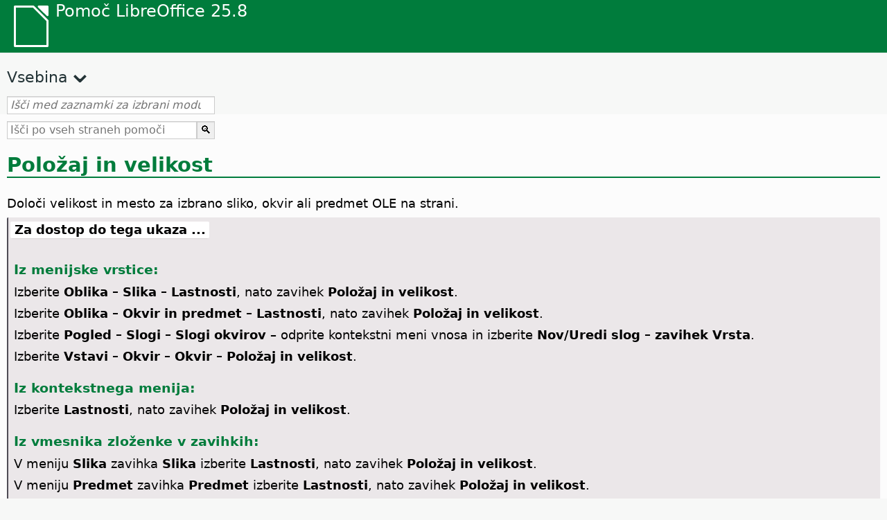

--- FILE ---
content_type: text/html
request_url: https://help.libreoffice.org/latest/sl/text/swriter/01/05060100.html
body_size: 7014
content:
<!DOCTYPE html>
<html lang="sl" dir="ltr">
<head>
<base href="../../../../">
<meta http-equiv="Content-Type" content="text/html; charset=utf-8">
<meta http-equiv="Content-Security-Policy" content="script-src 'self' 'unsafe-inline' 'unsafe-eval' piwik.documentfoundation.org">
<title>Položaj in velikost</title>
<link rel="shortcut icon" href="media/navigation/favicon.ico">
<link type="text/css" href="normalize.css" rel="Stylesheet">
<link type="text/css" href="prism.css" rel="Stylesheet">
<link type="text/css" href="default.css" rel="Stylesheet">
<script type="text/javascript" src="polyfills.js"></script><script type="text/javascript" src="languages.js"></script><script type="text/javascript" src="sl/langnames.js"></script><script type="text/javascript" src="flexsearch.debug.js"></script><script type="text/javascript" src="prism.js"></script><script type="text/javascript" src="help2.js" defer></script><script type="text/javascript" src="tdf_matomo.js" defer></script><script type="text/javascript" src="a11y-toggle.js" defer></script><script type="text/javascript" src="paginathing.js" defer></script><script type="text/javascript" src="sl/bookmarks.js" defer></script><script type="text/javascript" src="sl/contents.js" defer></script><script type="text/javascript" src="help.js" defer></script><meta name="viewport" content="width=device-width,initial-scale=1">
</head>
<body>
<header id="TopLeftHeader"><a class="symbol" href="sl/text/shared/05/new_help.html"><div></div></a><a class="logo" href="sl/text/shared/05/new_help.html"><p dir="auto">Pomoč LibreOffice 25.8</p></a><div class="dropdowns">
<div class="modules">
<button type="button" data-a11y-toggle="modules-nav" id="modules" aria-haspopup="true" aria-expanded="false" aria-controls="modules-nav">Modul</button><nav id="modules-nav" hidden=""></nav>
</div>
<div class="lang">
<button type="button" data-a11y-toggle="langs-nav" id="langs" aria-haspopup="true" aria-expanded="false" aria-controls="modules-nav">Jezik</button><nav id="langs-nav" hidden=""></nav>
</div>
</div></header><aside class="leftside"><input id="accordion-1" name="accordion-menu" type="checkbox"><label for="accordion-1" dir="auto">Vsebina</label><div id="Contents" class="contents-treeview"></div></aside><div id="SearchFrame"><div id="Bookmarks">
<input id="search-bar" type="search" class="search" placeholder="Išči med zaznamki za izbrani modul" dir="auto"><div class="nav-container" tabindex="0"><nav class="index" dir="auto"></nav></div>
</div></div>
<div id="DisplayArea" itemprop="softwareHelp" itemscope="true" itemtype="http://schema.org/SoftwareApplication">
<noscript><div id="WarnJS"><h1 dir="auto">V brskalniku omogočite JavaScript, da prikažete strani pomoči LibreOffice.</h1></div></noscript>
<div class="xapian-omega-search"><form name="P" method="get" action="/25.8/sl/search" target="_top">
<input id="omega-autofocus" type="search" name="P" placeholder="Išči po vseh straneh pomoči" dir="auto"><input type="submit" class="xapian-omega-search-button" value="🔍">
</form></div>
<meta itemprop="applicationCategory" content="BusinessApplication">
<meta itemprop="applicationSuite" content="LibreOffice">
<meta itemprop="name" content="LibreOffice">
<meta itemprop="operatingsystem" content="Windows, Linux, MacOS">
<meta itemprop="author.name" content="The LibreOffice Documentation Team">
<meta itemprop="publisher.name" content="The Document Foundation">
<meta itemprop="softwareVersion" content="25.8">
<meta itemprop="inLanguage" content="sl">
<meta itemprop="datePublished" content="2020">
<meta itemprop="headline" content="Položaj in velikost">
<meta itemprop="license" content="https://www.libreoffice.org/download/license/">
<meta itemprop="image" content="media/navigation/libo-symbol-white.svg">
  <a id="type"></a>
    <a id="bm_id9646290"></a><meta itemprop="keywords" content="spreminjanje velikosti,razmerje stranic">
<meta itemprop="keywords" content="razmerje stranic, spreminjanje velikosti predmetov">
    <a id="bm_@@nowidget@@"></a>
    <a id="bm_id3147406"></a>
    <h1 id="hd_id3151389" dir="auto">Položaj in velikost</h1>
    <p id="par_id3150568" class="paragraph" dir="auto"><span class="avis">Določi velikost in mesto za izbrano sliko, okvir ali predmet OLE na strani.</span></p>
  
  <a id="howtoget"></a><div class="howtoget">
<div><p class="howtogetheader" dir="auto"><a id="wie"></a>Za dostop do tega ukaza ...</p></div>
<div class="howtogetbody">
    <div class="embedded">
<a id="graphics_type"></a>
         <div class="embedded">
<a id="from_menu_bar"></a><h4 id="par_id441684934473786" dir="auto">Iz menijske vrstice:</h4>
</div>
         <p id="par_id3146337" class="paragraph" dir="auto">Izberite <span class="menuitem">Oblika – Slika – Lastnosti</span>, nato zavihek <span class="menuitem">Položaj in velikost</span>.</p>
         <p id="par_id3149841" class="paragraph" dir="auto">Izberite <span class="emph">Oblika – Okvir in predmet – Lastnosti</span>, nato zavihek <span class="emph">Položaj in velikost</span>.</p>
         <p id="par_id3148856" class="paragraph" dir="auto">Izberite <span class="menuitem">Pogled – Slogi – Slogi okvirov</span> – odprite kontekstni meni vnosa in izberite <span class="menuitem">Nov/Uredi slog – zavihek Vrsta</span>.</p>
         <p id="par_id3147067" class="paragraph" dir="auto">Izberite <span class="menuitem">Vstavi – Okvir – Okvir – Položaj in velikost</span>.</p>
         <div class="embedded">
<a id="from_context"></a><h4 id="par_id441684932173786" dir="auto">Iz kontekstnega menija:</h4>
</div>
         <p id="par_id351690923285730" class="paragraph" dir="auto">Izberite <span class="menuitem">Lastnosti</span>, nato zavihek <span class="menuitem">Položaj in velikost</span>.</p>
         <div class="embedded">
<a id="from_tabUI"></a><h4 id="par_id711684934483926" dir="auto">Iz vmesnika zloženke v zavihkih:</h4>
</div>
         <p id="par_id331690923767580" class="paragraph" dir="auto">V meniju <span class="menuitem">Slika</span> zavihka <span class="menuitem">Slika</span> izberite <span class="menuitem">Lastnosti</span>, nato zavihek <span class="menuitem">Položaj in velikost</span>.</p>
         <p id="par_id541690923773172" class="paragraph" dir="auto">V meniju <span class="menuitem">Predmet</span> zavihka <span class="menuitem">Predmet</span> izberite <span class="menuitem">Lastnosti</span>, nato zavihek <span class="menuitem">Položaj in velikost</span>.</p>
         <div class="embedded">
<a id="from_keyboard"></a><h4 id="par_id101544936253402" dir="auto">Na tipkovnici:</h4>
</div>
         <p id="par_id271690918440191" class="paragraph" dir="auto"><span class="keycode">F4</span>, then <span class="menuitem">Position and Size</span> tab.</p>
         <div class="embedded">
<a id="from_statusbar"></a><h4 id="hd_id931686300557948" dir="auto">Iz vrstice stanja:</h4>
</div>
         <p id="par_id881690923420747" class="paragraph" dir="auto">Kliknite v področje <span class="menuitem">Velikost izbranega predmeta</span>, nato izberite zavihek <span class="menuitem">Položaj in velikost</span>.</p>
      </div>
  </div>
</div>
<br>

  <h2 id="hd_id3147168" dir="auto">Velikost</h2>
  <a id="bm_id3150761"></a>
  <h3 id="hd_id3147567" dir="auto">Širina</h3>
  <p id="par_id3151180" class="paragraph" dir="auto"><span class="avis">Vnesite želeno širino izbranega predmeta.</span></p>
  <a id="bm_id3151177"></a>
  <h3 id="hd_id3154646" dir="auto">Relativno</h3>
  <p id="par_id3145413" class="paragraph" dir="auto"><span class="avis">Izračuna širino izbranega predmeta kot odstotek širine območja besedila na strani.</span></p>
  <a id="bm_id3151178"></a>
  <h3 id="hd_id3154647" dir="auto">Relativno razmerje širine</h3>
  <p id="par_id3145414" class="paragraph" dir="auto"><span class="avis">Določa, kaj pomeni 100 % širine: ali območje z besedilom (brez robov) ali celo stran (vključno z robovi).</span></p>
  <a id="bm_id3152948"></a>
  <h3 id="hd_id3147516" dir="auto">Višina</h3>
  <p id="par_id3154099" class="paragraph" dir="auto"><span class="avis">Vnesite želeno višino izbranega predmeta.</span></p>
  <a id="bm_id3153535"></a>
  <h3 id="hd_id3149809" dir="auto">Relativno</h3>
  <p id="par_id3154563" class="paragraph" dir="auto"><span class="avis">Izračuna višino izbranega predmeta kot odstotek višine območja besedila na strani.</span></p>
  <a id="bm_id3151179"></a>
  <h3 id="hd_id3154648" dir="auto">Relativno razmerje višine</h3>
  <p id="par_id3145415" class="paragraph" dir="auto"><span class="avis">Določa, kaj pomeni 100 % višine: ali območje z besedilom (brez robov) ali celo stran (vključno z robovi).</span></p>
  <a id="bm_id3153668"></a>
  <h3 id="hd_id3151313" dir="auto">Ohrani razmerje</h3>
  <p id="par_id3153675" class="paragraph" dir="auto"><span class="avis">Ohrani razmerje višine in širine, ko spremenite nastavitev širine in višine.</span></p>
  <a id="bm_id3154482"></a>
  <h3 id="hd_id3154470" dir="auto">Izvirna velikost</h3>
  <p id="par_id3155898" class="paragraph" dir="auto"><span class="avis">Ponastavi nastavitve velikosti izbranega predmeta na izvirne vrednosti.</span></p>
  <div class="note">
<div class="noteicon" dir="auto"><img src="media/icon-themes/res/helpimg/note.svg" alt="note" style="width:40px;height:40px;"></div>
<div class="notetext"><p id="par_id3149102" dir="auto">Ta možnost ni na voljo za okvirje.</p></div>
</div>
<br>
  <a id="bm_id3151255"></a>
  <a id="bm_id358592"></a>
  <h3 id="hd_id3149824" dir="auto">Samodejno prilagodi velikost</h3>
  <p id="par_id3151262" class="paragraph" dir="auto"><span class="avis">Samodejno poravna širino in višino okvira za ujemanje vsebine okvira. Če želite, lahko določite najmanjšo širino ali višino za okvir.</span></p>
  <div class="note">
<div class="noteicon" dir="auto"><img src="media/icon-themes/res/helpimg/note.svg" alt="note" style="width:40px;height:40px;"></div>
<div class="notetext"><p id="par_id3152773" dir="auto">Možnost <span class="emph">Samodejno prilagodi velikost</span> je na voljo samo, če izberete okvir.</p></div>
</div>
<br>

  <h2 id="hd_id3143280" dir="auto">Zaščiti</h2>
  <p id="par_id3154834" class="paragraph" dir="auto">Določi možnosti zaščite za izbrani predmet.</p>
  <a id="bm_id3149098"></a>
  <h3 id="hd_id3149820" dir="auto">Vsebina</h3>
  <p id="par_id3149105" class="paragraph" dir="auto">Prepreči, da bi se za izbrani predmet vsebina spreminjala.</p>
  <p id="par_id3147099" class="paragraph" dir="auto">Vseeno lahko kopirate vsebino izbranega predmeta.</p>
  <a id="bm_id3147218"></a>
  <h3 id="hd_id3148979" dir="auto">Položaj</h3>
  <p id="par_id3147225" class="paragraph" dir="auto">V trenutnem dokumentu zaklene položaj izbranega predmeta.</p>
  <a id="bm_id3153640"></a>
  <h3 id="hd_id3153629" dir="auto">Velikost</h3>
  <p id="par_id3147576" class="paragraph" dir="auto">Zaklene velikost izbranega predmeta.</p>

  <a id="AnchorHelp"></a>
    <h2 id="hd_id3155144" dir="auto">Zasidraj</h2>
    <p id="par_id3153352" class="paragraph" dir="auto">Določite možnosti sidranja za izbrani predmet ali okvir. Možnosti sidra niso na voljo, če odprete pogovorno okno iz okna Slogi.</p>
    <a id="bm_id3156280"></a>
    <h3 id="hd_id3156269" dir="auto">Na stran</h3>
    <p id="par_id3149169" class="paragraph" dir="auto"><span class="avis">Izbran element se zasidra na trenutno stran.</span></p>
    <a id="bm_id3145771"></a>
    <h3 id="hd_id3151028" dir="auto">Na odstavek</h3>
    <p id="par_id3145777" class="paragraph" dir="auto"><span class="avis">Izbran element se zasidra na trenutno stran.</span></p>
    <a id="bm_id3151370"></a>
    <h3 id="hd_id3155913" dir="auto">Na znak</h3>
    <p id="par_id3151377" class="paragraph" dir="auto"><span class="avis">Zasidra izbor na znak. To je privzeta nastavitev za slike.</span></p>
    <a id="bm_id3155856"></a>
    <h3 id="hd_id3150115" dir="auto">Kot znak</h3>
    <p id="par_id3155863" class="paragraph" dir="auto"><span class="avis">Izbor zasidra kot znak. Višina trenutne vrstice je spremenjena, da se ujema z višino izbora.</span></p>
  

  <a id="PositionHelp_1"></a>
    <h2 id="hd_id3150693" dir="auto">Položaj</h2>
    <p id="par_id3147413" class="paragraph" dir="auto">Določi mesto izbranega predmeta na trenutni strani.</p>
    <a id="bm_id3147500"></a>
    <h3 id="hd_id3147488" dir="auto">Vodoravno</h3>
    <p id="par_id3145121" class="paragraph" dir="auto"><span class="avis">Izberite možnost vodoravne poravnave predmeta.</span> Izbor določa položaj predmeta glede na področje ali referenčno vrstico, izbrano v spustnem seznamu <span class="menuitem">na</span>. Ta možnost ni na voljo, če je izbrano <span class="menuitem">sidranje kot znak</span>.</p>
    <a id="bm_id3149565"></a>
    <h3 id="hd_id3149554" dir="auto">od</h3>
    <p id="par_id3145258" class="paragraph" dir="auto"><span class="avis">Vnesite, koliko prostora želite pustiti med levim robom izbranega predmeta in sklicno točko, ki jo izberete v polju <span class="emph">na</span>.</span> Ta možnost je na voljo samo, če izberete »Z leve« v polju <span class="emph">Vodoravno</span>.</p>
    <a id="bm_id3150556"></a>
    <h3 id="hd_id3150545" dir="auto">na</h3>
    <p id="par_id3149213" class="paragraph" dir="auto"><span class="avis">Izberite območje ali sklicno vrstico za izbrano možnost vodoravne poravnave.</span> Na voljo so naslednje možnosti:</p>
    <ul itemprop="Unordered" itemscope="true" itemtype="http://schema.org/ItemList" dir="auto">
      <li itemprop="itemListElement" itemscope="true" itemtype="http://schema.org/ItemListUnordered" dir="auto">
        <p id="par_id521629211712372" class="listitem" dir="auto"><span class="emph">Področje odstavka:</span> predmet je umeščen glede na celotno širino, ki je na voljo za odstavek, vključno s presledki za zamik.</p>
      </li>
      <li itemprop="itemListElement" itemscope="true" itemtype="http://schema.org/ItemListUnordered" dir="auto">
        <p id="par_id761629211713907" class="listitem" dir="auto"><span class="emph">Področje besedila odstavka:</span> predmet je umeščen glede na celotno širino, ki je na voljo za besedilo v odstavku, ne vključujoč prostor za zamik.</p>
      </li>
      <li itemprop="itemListElement" itemscope="true" itemtype="http://schema.org/ItemListUnordered" dir="auto">
        <p id="par_id821629211714199" class="listitem" dir="auto"><span class="menuitem">Levo od področja besedila odstavka</span>: predmet je umeščen v območju med levim robom besedila in prvim znakom na levem robu sidranega besedila odstavka. <a id="multicolumn"></a>Pri več stolpčnih odstavkih je območje določeno glede na stolpec, v katerem se nahaja sidro. Če se sidro ne nahaja v prvem stolpcu, se območje začne pri levem robu stolpca.</p>
      </li>
      <li itemprop="itemListElement" itemscope="true" itemtype="http://schema.org/ItemListUnordered" dir="auto">
        <p id="par_id741629211714572" class="listitem" dir="auto"><span class="menuitem">Desno od področja besedila odstavka</span>: predmet je umeščen v območju med zadnjim znakom na desnem robu sidranega besedila odstavka in desnim robom besedila. Pri več stolpčnih odstavkih je območje določeno glede na stolpec, v katerem se nahaja sidro. Če se sidro ne nahaja v zadnjem stolpcu, se območje konča pri desnem robu stolpca.</p>
      </li>
      <li itemprop="itemListElement" itemscope="true" itemtype="http://schema.org/ItemListUnordered" dir="auto">
        <p id="par_id171629211714933" class="listitem" dir="auto"><span class="menuitem">Levo od področja besedila strani</span>: predmet je umeščen glede na širino območja, ki je na voljo med levim robom strani in levim robom odstavka z dodanim razmikom do vsebine na levi.</p>
      </li>
      <li itemprop="itemListElement" itemscope="true" itemtype="http://schema.org/ItemListUnordered" dir="auto">
        <p id="par_id131629211715280" class="listitem" dir="auto"><span class="menuitem">Desno od področja besedila strani</span>: predmet je umeščen glede na širino območja, ki je na voljo med desnim robom strani in desnim robom odstavka z dodanim razmikom do vsebine na desni.</p>
      </li>
      <li itemprop="itemListElement" itemscope="true" itemtype="http://schema.org/ItemListUnordered" dir="auto">
        <p id="par_id691629211796237" class="listitem" dir="auto"><span class="emph">Cela stran:</span> predmet je umeščen glede na celotno širino strani, od levega do desnega roba strani.</p>
      </li>
      <li itemprop="itemListElement" itemscope="true" itemtype="http://schema.org/ItemListUnordered" dir="auto">
        <p id="par_id981629211796563" class="listitem" dir="auto"><span class="emph">Področje besedila strani:</span> predmet je umeščen od spodnjega roba zgornje površine blazinjenja do vrhnjega roba spodnje površine za blazinjenje.</p>
      </li>
      <li itemprop="itemListElement" itemscope="true" itemtype="http://schema.org/ItemListUnordered" dir="auto">
        <p id="par_id811629211796776" class="listitem" dir="auto"><span class="emph">Znak:</span> predmet je umeščen glede na vodoravni prostor, ki ga zaseda znak.</p>
      </li>
    </ul>
    <a id="anchor_tip"></a>
      <p id="par_id701629220055018" class="paragraph" dir="auto">Upoštevajte, da je nabor možnosti, ki so na voljo, odvisen od nastavitev sidranja. Zato glede na izbor sidranja vse zgoraj navedene možnosti ne bodo prikazane.</p>
    
    <a id="preview_tip"></a>
      <div class="tip">
<div class="noteicon" dir="auto"><img src="media/icon-themes/res/helpimg/tip.svg" alt="tip" style="width:40px;height:40px;"></div>
<div class="notetext"><p id="par_id741629211922065" dir="auto">Rezultat izbranih nastavitev poravnav si lahko ogledate v polju Predogled.</p></div>
</div>
<br>
    
    <a id="bm_id3146331"></a>
    <h3 id="hd_id3147746" dir="auto">Zrcali na sodih straneh</h3>
    <p id="par_id3146337" class="paragraph" dir="auto"><span class="avis">Nastavitve trenutne vodoravne poravnave obrne na sode strani.</span></p>
  
  <div class="tip">
<div class="noteicon" dir="auto"><img src="media/icon-themes/res/helpimg/tip.svg" alt="tip" style="width:40px;height:40px;"></div>
<div class="notetext"><p id="par_id3148446" dir="auto">Lahko uporabite tudi možnosti zrcaljenja <a target="_top" href="sl/text/swriter/01/05060300.html"><span class="emph">slike</span></a> za poravnavo postavitve predmetov na sodih in lihih straneh.</p></div>
</div>
<br>

  <a id="PositionHelp_2"></a>
    <a id="bm_id3145321"></a>
    <h3 id="hd_id3145310" dir="auto">Navpično</h3>
    <p id="par_id3150161" class="paragraph" dir="auto"><span class="avis">Izberite možnost navpične poravnavo predmeta.</span> Izbor določa položaj predmeta glede na področje ali referenčno vrstico, izbrano v spustnem seznamu <span class="menuitem">na</span>.</p>
    <div class="embedded">
<a id="preview_tip"></a>
      <div class="tip">
<div class="noteicon" dir="auto"><img src="media/icon-themes/res/helpimg/tip.svg" alt="tip" style="width:40px;height:40px;"></div>
<div class="notetext"><p id="par_id741629211922065" dir="auto">Rezultat izbranih nastavitev poravnav si lahko ogledate v polju Predogled.</p></div>
</div>
<br>
    </div>
    <a id="bm_id3156123"></a>
    <h3 id="hd_id3154724" dir="auto">za</h3>
    <p id="par_id911652710121127" class="paragraph" dir="auto">Vnesite količino prostora z vrhnjega roba predmeta do področja ali referenčne vrstice, izbrane v spustnem seznamu <span class="menuitem">na</span>. Ta možnost je dejavna, le če je izbrana naslednja kombinacija <span class="menuitem">Navpično</span> in <span class="menuitem">Zasidraj</span>. Za te kombinacije lahko določite količino prostora, ki ga pustite:</p>

<table border="1" class="" cellpadding="0" cellspacing="0">
  <tr>
    <th rowspan="" colspan="2" class="tableheadcell" dir="auto">
      <p id="par_id101652926402414" class="tableheadintable" dir="auto">Navpično</p>
    </th>
    <th rowspan="" colspan="" class="tableheadcell" dir="auto">
      <p id="par_id511652926402414" class="tableheadintable" dir="auto">z Zasidraj</p>
    </th>
  </tr>
  <tr>
    <td rowspan="" colspan="" dir="auto">
      <p id="par_id621652926402414" class="tablecontentintable" dir="auto"><span class="menuitem">Z vrha</span></p>
    </td>
    <td rowspan="" colspan="" dir="auto">
      <p id="par_id321652926777383" class="tablecontentintable" dir="auto">Vrhnji rob izbranega področja.<br> Pozitivne vrednosti premaknejo predmet navzdol, negativne pa navzgor.</p>
    </td>
    <td rowspan="" colspan="" dir="auto">
       <p id="par_id491652926402414" class="tablecontentintable" dir="auto"><span class="menuitem">Na stran</span>, <span class="menuitem">Na odstavek</span>, <span class="menuitem">Na znak</span> ali <span class="menuitem">Na okvir</span></p>
    </td>
  </tr>
  <tr>
    <td rowspan="" colspan="" dir="auto">
      <p id="par_id561652926613710" class="tablecontentintable" dir="auto"><span class="menuitem">Z dna</span>.</p>
    </td>
    <td rowspan="" colspan="" dir="auto">
      <p id="par_id691652964127818" class="tablecontentintable" dir="auto">Izbrana referenčna vrstica.<br>  Pozitivne vrednosti premaknejo predmet navzgor, negativne pa navzdol.</p>
    </td>
    <td rowspan="" colspan="" dir="auto">
      <p id="par_id41652926572150" class="tablecontentintable" dir="auto"><span class="menuitem">Na znak</span> ali <span class="menuitem">Kot znak</span></p>
    </td>
  </tr>
</table>
<br>

    <a id="bm_id3150923"></a>
    <h3 id="hd_id3150912" dir="auto">na</h3>
    <p id="par_id3155075" class="paragraph" dir="auto"><span class="avis">Izberite območje ali referenčno vrstico za navpično poravnavo.</span> Predmet je možno umestiti glede na naslednja območja ali referenčne vrstice:</p>
    <ul itemprop="Unordered" itemscope="true" itemtype="http://schema.org/ItemList" dir="auto">
      <li itemprop="itemListElement" itemscope="true" itemtype="http://schema.org/ItemListUnordered" dir="auto">
        <p id="par_id551629212019498" class="listitem" dir="auto"><span class="emph">Rob:</span> predmet je umeščen glede na vrsto sidranja in prostor med vrhnjim robom odstavka in znakom (sidranje »na znak«) oz. spodnjim robom odstavka (sidranje »na odstavek«), v katerega je zasidran.</p>
      </li>
      <li itemprop="itemListElement" itemscope="true" itemtype="http://schema.org/ItemListUnordered" dir="auto">
        <p id="par_id481629212019833" class="listitem" dir="auto"><span class="emph">Področje besedila odstavka:</span> predmet je umeščen glede na višino odstavka, v katerega je zasidran.</p>
      </li>
      <li itemprop="itemListElement" itemscope="true" itemtype="http://schema.org/ItemListUnordered" dir="auto">
        <p id="par_id521629212020113" class="listitem" dir="auto"><span class="emph">Cela stran:</span> predmet je umeščen glede na celotno višino strani, od zgornjega do spodnjega roba strani.</p>
      </li>
      <li itemprop="itemListElement" itemscope="true" itemtype="http://schema.org/ItemListUnordered" dir="auto">
        <p id="par_id691629212020466" class="listitem" dir="auto"><span class="emph">Področje besedila strani:</span> predmet je umeščen od spodnjega roba zgornje površine blazinjenja do vrhnjega roba spodnje površine za blazinjenje.</p>
      </li>
    </ul>
  
  <a id="PositionHelp_3"></a>
    <ul itemprop="Unordered" itemscope="true" itemtype="http://schema.org/ItemList" dir="auto">
      <li itemprop="itemListElement" itemscope="true" itemtype="http://schema.org/ItemListUnordered" dir="auto">
        <p id="par_id951629212020860" class="listitem" dir="auto"><span class="menuitem">Znak</span>: na voljo samo za sidranje »na znak« ali »kot znak«; predmet je umeščen glede na področje med vrhnjim in spodnjim robom znaka neposredno pred položajem sidra. Znak, oblikovan z navadno obrobo z drugimi znaki ali predmeti, uporablja področje za najvišji znak ali predmet z navadno obrobo.</p>
      </li>
      <li itemprop="itemListElement" itemscope="true" itemtype="http://schema.org/ItemListUnordered" dir="auto">
        <p id="par_id631629212021233" class="listitem" dir="auto"><span class="menuitem">Vrstica besedila</span>: na voljo le za sidranje »na znak«, predmet pa umesti glede na višino vrstice besedila, v kateri se nahaja sidro.</p>
      </li>
      <li itemprop="itemListElement" itemscope="true" itemtype="http://schema.org/ItemListUnordered" dir="auto">
        <p id="par_id631629220309961" class="listitem" dir="auto"><span class="emph">Osnovnica:</span> na voljo je za sidranje »kot znak« in predmet umesti glede na osnovnico besedila, na katero so postavljeni vsi znaki v vrstici.</p>
      </li>
      <li itemprop="itemListElement" itemscope="true" itemtype="http://schema.org/ItemListUnordered" dir="auto">
        <p id="par_id811629220310472" class="listitem" dir="auto"><span class="emph">Vrstica:</span> na voljo je le za sidranje »kot znak«, predmet pa umesti glede na višino vrstice, v katero je predmet zasidran.</p>
      </li>
      <li itemprop="itemListElement" itemscope="true" itemtype="http://schema.org/ItemListUnordered" dir="auto">
        <p id="par_id450625620317357" class="listitem" dir="auto"><span class="menuitem">Celoten okvir</span>: na voljo le za sidranje »na okvir«, predmet pa umesti glede na zunanje robove okvira.</p>
      </li>
      <li itemprop="itemListElement" itemscope="true" itemtype="http://schema.org/ItemListUnordered" dir="auto">
        <p id="par_id341625620317835" class="listitem" dir="auto"><span class="menuitem">Področje okvira besedila</span>: na voljo le za sidranje »na okvir«, predmet pa umesti glede na področje besedila okvira.</p>
      </li>
    </ul>
    <div class="embedded">
<a id="anchor_tip"></a>
      <p id="par_id701629220055018" class="paragraph" dir="auto">Upoštevajte, da je nabor možnosti, ki so na voljo, odvisen od nastavitev sidranja. Zato glede na izbor sidranja vse zgoraj navedene možnosti ne bodo prikazane.</p>
    </div>
    <a id="bm_id611285"></a>
<div class="note">
<div class="noteicon" dir="auto"><img src="media/icon-themes/res/helpimg/note.svg" alt="note" style="width:40px;height:40px;"></div>
<div class="notetext"><p id="par_id3150463" dir="auto">Če predmet zasidrate v okvir s fiksno višino, so na voljo samo dve možnosti poravnave: »Spodaj« in »Sredina«.</p></div>
</div>
<br>
  

  <a id="keep_inside_text_bnd"></a>
    <h3 id="par_idN10A8E" dir="auto">Ohrani v mejah besedila</h3>
    <p id="par_idN10A92" class="paragraph" dir="auto"><span class="avis">Izbrani predmet ohrani znotraj mej postavitve besedila, v katerem je zasidran predmet. Te možnosti ne izberite, če želite imeti predmet kjerkoli v dokumentu.</span></p>
    <p id="par_idN10AA6" class="paragraph" dir="auto">Možnost <span class="emph">Ohrani v mejah besedila</span> je privzeto izbrana v dokumentih, ustvarjenih v različici programa Writer, ki je starejša od OpenOffice.org 2.0. Ta možnost ni izbrana, ko ustvarite nov dokument ali ko odprete dokument v zapisu Microsoft Word (*.doc, *.docx).</p>
  

  <a id="allow_frame_to_split"></a>
    <h3 id="par_idN10A8F" dir="auto">Dovoli prelom okvira prek strani</h3>
    <p id="par_idN10A93" class="paragraph" dir="auto"><span class="avis">Omogoča, da se okvir nadaljuje na naslednji strani, ko za vsebino okvira ni dovolj prostora na trenutni strani. Vsebina okoli okvira se bo ovila na zadnji strani.</span></p>
    <p id="par_idN10AA7" class="paragraph" dir="auto">Možnost <span class="emph">Dovoli prelom okvira prek strani</span> je privzeto onemogočena, ko ustvarite besedilni okvir v modulu Writer. Vendar je ta možnost potrjena, ko odprete dokumente v zapisih programa Microsoft Word, ki vsebujejo plavajoče tabele.</p>
  

  <div class="embedded">
<a id="preview_field"></a>





<h3 id="hd_id3156192" dir="auto">Polje predogleda</h3>
  <p id="par_id3154046" class="paragraph" dir="auto"><a id="previewhelp"></a><span class="avis">Pokaže predogled trenutnega izbora.</span></p>
</div>
  <p id="par_id3149241" class="paragraph" dir="auto">Zeleni pravokotnik predstavlja izbrani predmet, rdeči pa sklicno točko poravnave. Če predmet zasidrate kot znak, se sklicni pravokotnik spremeni v rdečo črto.</p>

<a id="relatedtopics"></a><div class="relatedtopics">
<p class="related" itemprop="mentions" dir="auto"><a id="related"></a><span class="emph">Podobne teme</span></p>
<div class="relatedbody" itemprop="mentions">
    <p id="par_id3146949" class="paragraph" dir="auto"><a target="_top" href="sl/text/shared/01/05260000.html"><span class="emph">Oblika – Sidro</span></a></p>
    <p id="par_id3153231" class="paragraph" dir="auto"><a target="_top" href="sl/text/shared/01/05070000.html"><span class="emph">Oblika – Poravnaj besedilo</span></a></p>
</div>
</div>
</div>
<div id="DonationFrame"><div class="donation"><p dir="auto"><a href="https://www.libreoffice.org/donate/?pk_campaign=help" target="_blank">Podprite nas!</a></p></div></div>
<footer><h2 style="text-align: center;"><a href="https://books.libreoffice.org" target="_blank">Knjige LibreOffice</a></h2>
<div class="noteicon" dir="auto" style="display:flex;justify-content:center;flex-wrap:wrap;row-gap:15px;">
<img src="media/navigation/libo-writer.svg" alt="Writer Icon" style="width:60px;height:60px;"><img src="media/navigation/libo-calc.svg" alt="Calc Icon" style="width:60px;height:60px;"><img src="media/navigation/libo-impress.svg" alt="Impress Icon" style="width:60px;height:60px;"><img src="media/navigation/libo-draw.svg" alt="Draw Icon" style="width:60px;height:60px;"><img src="media/navigation/libo-base.svg" alt="Base Icon" style="width:60px;height:60px;"><img src="media/navigation/libo-math.svg" alt="Math Icon" style="width:60px;height:60px;"><img src="media/navigation/libo-symbol-black.svg" alt="Getting Started Icon" style="width:60px;height:60px;">
</div>
<p itemscope="true" itemtype="http://schema.org/Organization" dir="auto"><meta itemprop="name" content="The Document Foundation"><meta itemprop="legalName" content="The Document Foundation"><meta itemprop="alternateName" content="TDF"><meta itemprop="publishingPrinciples" content="https://www.libreoffice.org/imprint"><a href="https://www.libreoffice.org/imprint" target="_blank">Impressum (Legal Info)</a> | <a href="https://www.libreoffice.org/privacy" target="_blank">Privacy Policy</a> | <a href="https://www.documentfoundation.org/statutes.pdf" target="_blank">Statutes (non-binding English translation)</a> - <a href="https://www.documentfoundation.org/satzung.pdf" target="_blank">Satzung (binding German version)</a> | Copyright information: Unless otherwise specified, all text and images on this website are licensed under the <a href="https://www.libreoffice.org/download/license/" target="_blank">Mozilla Public License v2.0</a>. “LibreOffice” and “The Document Foundation” are registered trademarks of their corresponding registered owners or are in actual use as trademarks in one or more countries. Their respective logos and icons are also subject to international copyright laws. Use thereof is explained in our <a href="https://wiki.documentfoundation.org/TradeMark_Policy" target="_blank">trademark policy</a>. LibreOffice was based on OpenOffice.org.</p>
<div id="DEBUG" class="debug">
<h3 class="bug">Help content debug info:</h3>
<p dir="auto">This page is: <a href="https://opengrok.libreoffice.org/xref/help/source/text/swriter/01/05060100.xhp" target="_blank">/text/swriter/01/05060100.xhp</a></p>
<p dir="auto">Title is: Položaj in velikost</p>
<p id="bm_module" dir="auto"></p>
<p id="bm_system" dir="auto"></p>
<p id="bm_HID" dir="auto"></p>
</div></footer>
</body>
</html>
